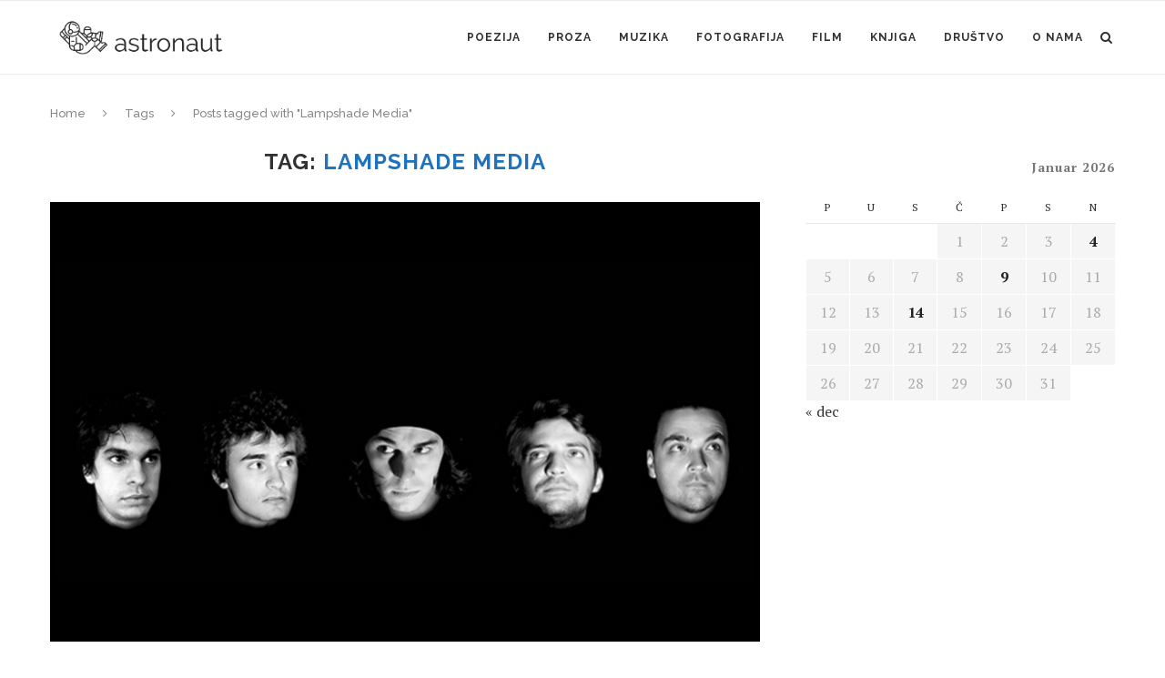

--- FILE ---
content_type: text/html; charset=UTF-8
request_url: https://astronaut.ba/tag/lampshade-media/
body_size: 12428
content:
<!DOCTYPE html>
<html lang="bs-BA">
<head>
	<meta charset="UTF-8">
	<meta http-equiv="X-UA-Compatible" content="IE=edge">
	<meta name="viewport" content="width=device-width, initial-scale=1">
	<link rel="profile" href="http://gmpg.org/xfn/11" />
			<link rel="shortcut icon" href="http://beta.astronaut.ba/wp-content/uploads/2019/03/Astronauticon.png" type="image/x-icon" />
		<link rel="apple-touch-icon" sizes="180x180" href="http://beta.astronaut.ba/wp-content/uploads/2019/03/Astronauticon.png">
		<link rel="alternate" type="application/rss+xml" title="astronaut.ba RSS Feed" href="https://astronaut.ba/feed/" />
	<link rel="alternate" type="application/atom+xml" title="astronaut.ba Atom Feed" href="https://astronaut.ba/feed/atom/" />
	<link rel="pingback" href="https://astronaut.ba/xmlrpc.php" />
	<!--[if lt IE 9]>
	<script src="https://astronaut.ba/wp-content/themes/soledad/js/html5.js"></script>
	<![endif]-->
	
	<!-- This site is optimized with the Yoast SEO plugin v15.4 - https://yoast.com/wordpress/plugins/seo/ -->
	<title>Lampshade Media Archives - astronaut.ba</title>
	<meta name="robots" content="index, follow, max-snippet:-1, max-image-preview:large, max-video-preview:-1" />
	<link rel="canonical" href="https://astronaut.ba/tag/lampshade-media/" />
	<meta property="og:locale" content="bs_BA" />
	<meta property="og:type" content="article" />
	<meta property="og:title" content="Lampshade Media Archives - astronaut.ba" />
	<meta property="og:url" content="https://astronaut.ba/tag/lampshade-media/" />
	<meta property="og:site_name" content="astronaut.ba" />
	<meta name="twitter:card" content="summary_large_image" />
	<script type="application/ld+json" class="yoast-schema-graph">{"@context":"https://schema.org","@graph":[{"@type":"WebSite","@id":"https://astronaut.ba/#website","url":"https://astronaut.ba/","name":"astronaut.ba","description":"magazin za knji\u017eevnost i kulturu","potentialAction":[{"@type":"SearchAction","target":"https://astronaut.ba/?s={search_term_string}","query-input":"required name=search_term_string"}],"inLanguage":"bs-BA"},{"@type":"CollectionPage","@id":"https://astronaut.ba/tag/lampshade-media/#webpage","url":"https://astronaut.ba/tag/lampshade-media/","name":"Lampshade Media Archives - astronaut.ba","isPartOf":{"@id":"https://astronaut.ba/#website"},"inLanguage":"bs-BA","potentialAction":[{"@type":"ReadAction","target":["https://astronaut.ba/tag/lampshade-media/"]}]}]}</script>
	<!-- / Yoast SEO plugin. -->


<link rel='dns-prefetch' href='//fonts.googleapis.com' />
<link rel='dns-prefetch' href='//s.w.org' />
<link rel='dns-prefetch' href='//c0.wp.com' />
<link rel="alternate" type="application/rss+xml" title="astronaut.ba &raquo; novosti" href="https://astronaut.ba/feed/" />
<link rel="alternate" type="application/rss+xml" title="astronaut.ba &raquo;  novosti o komentarima" href="https://astronaut.ba/comments/feed/" />
<link rel="alternate" type="application/rss+xml" title="astronaut.ba &raquo; Lampshade Media  novosti o oznaci" href="https://astronaut.ba/tag/lampshade-media/feed/" />
		<script type="text/javascript">
			window._wpemojiSettings = {"baseUrl":"https:\/\/s.w.org\/images\/core\/emoji\/12.0.0-1\/72x72\/","ext":".png","svgUrl":"https:\/\/s.w.org\/images\/core\/emoji\/12.0.0-1\/svg\/","svgExt":".svg","source":{"concatemoji":"https:\/\/astronaut.ba\/wp-includes\/js\/wp-emoji-release.min.js?ver=5.4.18"}};
			/*! This file is auto-generated */
			!function(e,a,t){var n,r,o,i=a.createElement("canvas"),p=i.getContext&&i.getContext("2d");function s(e,t){var a=String.fromCharCode;p.clearRect(0,0,i.width,i.height),p.fillText(a.apply(this,e),0,0);e=i.toDataURL();return p.clearRect(0,0,i.width,i.height),p.fillText(a.apply(this,t),0,0),e===i.toDataURL()}function c(e){var t=a.createElement("script");t.src=e,t.defer=t.type="text/javascript",a.getElementsByTagName("head")[0].appendChild(t)}for(o=Array("flag","emoji"),t.supports={everything:!0,everythingExceptFlag:!0},r=0;r<o.length;r++)t.supports[o[r]]=function(e){if(!p||!p.fillText)return!1;switch(p.textBaseline="top",p.font="600 32px Arial",e){case"flag":return s([127987,65039,8205,9895,65039],[127987,65039,8203,9895,65039])?!1:!s([55356,56826,55356,56819],[55356,56826,8203,55356,56819])&&!s([55356,57332,56128,56423,56128,56418,56128,56421,56128,56430,56128,56423,56128,56447],[55356,57332,8203,56128,56423,8203,56128,56418,8203,56128,56421,8203,56128,56430,8203,56128,56423,8203,56128,56447]);case"emoji":return!s([55357,56424,55356,57342,8205,55358,56605,8205,55357,56424,55356,57340],[55357,56424,55356,57342,8203,55358,56605,8203,55357,56424,55356,57340])}return!1}(o[r]),t.supports.everything=t.supports.everything&&t.supports[o[r]],"flag"!==o[r]&&(t.supports.everythingExceptFlag=t.supports.everythingExceptFlag&&t.supports[o[r]]);t.supports.everythingExceptFlag=t.supports.everythingExceptFlag&&!t.supports.flag,t.DOMReady=!1,t.readyCallback=function(){t.DOMReady=!0},t.supports.everything||(n=function(){t.readyCallback()},a.addEventListener?(a.addEventListener("DOMContentLoaded",n,!1),e.addEventListener("load",n,!1)):(e.attachEvent("onload",n),a.attachEvent("onreadystatechange",function(){"complete"===a.readyState&&t.readyCallback()})),(n=t.source||{}).concatemoji?c(n.concatemoji):n.wpemoji&&n.twemoji&&(c(n.twemoji),c(n.wpemoji)))}(window,document,window._wpemojiSettings);
		</script>
		<style type="text/css">
img.wp-smiley,
img.emoji {
	display: inline !important;
	border: none !important;
	box-shadow: none !important;
	height: 1em !important;
	width: 1em !important;
	margin: 0 .07em !important;
	vertical-align: -0.1em !important;
	background: none !important;
	padding: 0 !important;
}
</style>
	<link rel='stylesheet' id='twb-open-sans-css'  href='https://fonts.googleapis.com/css?family=Open+Sans%3A300%2C400%2C500%2C600%2C700%2C800&#038;display=swap&#038;ver=5.4.18' type='text/css' media='all' />
<link rel='stylesheet' id='twbbwg-global-css'  href='https://astronaut.ba/wp-content/plugins/photo-gallery/booster/assets/css/global.css?ver=1.0.0' type='text/css' media='all' />
<link rel='stylesheet' id='wp-block-library-css'  href='https://c0.wp.com/c/5.4.18/wp-includes/css/dist/block-library/style.min.css' type='text/css' media='all' />
<style id='wp-block-library-inline-css' type='text/css'>
.has-text-align-justify{text-align:justify;}
</style>
<link rel='stylesheet' id='bwg_fonts-css'  href='https://astronaut.ba/wp-content/plugins/photo-gallery/css/bwg-fonts/fonts.css?ver=0.0.1' type='text/css' media='all' />
<link rel='stylesheet' id='sumoselect-css'  href='https://astronaut.ba/wp-content/plugins/photo-gallery/css/sumoselect.min.css?ver=3.4.6' type='text/css' media='all' />
<link rel='stylesheet' id='mCustomScrollbar-css'  href='https://astronaut.ba/wp-content/plugins/photo-gallery/css/jquery.mCustomScrollbar.min.css?ver=3.1.5' type='text/css' media='all' />
<link rel='stylesheet' id='bwg_frontend-css'  href='https://astronaut.ba/wp-content/plugins/photo-gallery/css/styles.min.css?ver=1.8.27' type='text/css' media='all' />
<link rel='stylesheet' id='penci-fonts-css'  href='//fonts.googleapis.com/css?family=Raleway%3A300%2C300italic%2C400%2C400italic%2C500%2C500italic%2C700%2C700italic%2C800%2C800italic%7CPT+Serif%3A300%2C300italic%2C400%2C400italic%2C500%2C500italic%2C700%2C700italic%2C800%2C800italic%7CPlayfair+Display+SC%3A300%2C300italic%2C400%2C400italic%2C500%2C500italic%2C700%2C700italic%2C800%2C800italic%7CMontserrat%3A300%2C300italic%2C400%2C400italic%2C500%2C500italic%2C700%2C700italic%2C800%2C800italic%26subset%3Dcyrillic%2Ccyrillic-ext%2Cgreek%2Cgreek-ext%2Clatin-ext&#038;ver=1.0' type='text/css' media='all' />
<link rel='stylesheet' id='penci_style-css'  href='https://astronaut.ba/wp-content/themes/soledad/style.css?ver=5.3' type='text/css' media='all' />
<link rel='stylesheet' id='jetpack_css-css'  href='https://c0.wp.com/p/jetpack/8.9.4/css/jetpack.css' type='text/css' media='all' />
<script type='text/javascript' src='https://c0.wp.com/c/5.4.18/wp-includes/js/jquery/jquery.js'></script>
<script type='text/javascript' src='https://c0.wp.com/c/5.4.18/wp-includes/js/jquery/jquery-migrate.min.js'></script>
<script type='text/javascript' src='https://astronaut.ba/wp-content/plugins/photo-gallery/booster/assets/js/circle-progress.js?ver=1.2.2'></script>
<script type='text/javascript'>
/* <![CDATA[ */
var twb = {"nonce":"3ed69ea8b3","ajax_url":"https:\/\/astronaut.ba\/wp-admin\/admin-ajax.php","plugin_url":"https:\/\/astronaut.ba\/wp-content\/plugins\/photo-gallery\/booster","href":"https:\/\/astronaut.ba\/wp-admin\/admin.php?page=twbbwg_photo-gallery"};
var twb = {"nonce":"3ed69ea8b3","ajax_url":"https:\/\/astronaut.ba\/wp-admin\/admin-ajax.php","plugin_url":"https:\/\/astronaut.ba\/wp-content\/plugins\/photo-gallery\/booster","href":"https:\/\/astronaut.ba\/wp-admin\/admin.php?page=twbbwg_photo-gallery"};
/* ]]> */
</script>
<script type='text/javascript' src='https://astronaut.ba/wp-content/plugins/photo-gallery/booster/assets/js/global.js?ver=1.0.0'></script>
<script type='text/javascript' src='https://astronaut.ba/wp-content/plugins/photo-gallery/js/jquery.sumoselect.min.js?ver=3.4.6'></script>
<script type='text/javascript' src='https://astronaut.ba/wp-content/plugins/photo-gallery/js/tocca.min.js?ver=2.0.9'></script>
<script type='text/javascript' src='https://astronaut.ba/wp-content/plugins/photo-gallery/js/jquery.mCustomScrollbar.concat.min.js?ver=3.1.5'></script>
<script type='text/javascript' src='https://astronaut.ba/wp-content/plugins/photo-gallery/js/jquery.fullscreen.min.js?ver=0.6.0'></script>
<script type='text/javascript'>
/* <![CDATA[ */
var bwg_objectsL10n = {"bwg_field_required":"field is required.","bwg_mail_validation":"This is not a valid email address.","bwg_search_result":"There are no images matching your search.","bwg_select_tag":"Select Tag","bwg_order_by":"Order By","bwg_search":"Search","bwg_show_ecommerce":"Show Ecommerce","bwg_hide_ecommerce":"Hide Ecommerce","bwg_show_comments":"Show Comments","bwg_hide_comments":"Hide Comments","bwg_restore":"Restore","bwg_maximize":"Maximize","bwg_fullscreen":"Fullscreen","bwg_exit_fullscreen":"Exit Fullscreen","bwg_search_tag":"SEARCH...","bwg_tag_no_match":"No tags found","bwg_all_tags_selected":"All tags selected","bwg_tags_selected":"tags selected","play":"Play","pause":"Pause","is_pro":"","bwg_play":"Play","bwg_pause":"Pause","bwg_hide_info":"Hide info","bwg_show_info":"Show info","bwg_hide_rating":"Hide rating","bwg_show_rating":"Show rating","ok":"Ok","cancel":"Cancel","select_all":"Select all","lazy_load":"0","lazy_loader":"https:\/\/astronaut.ba\/wp-content\/plugins\/photo-gallery\/images\/ajax_loader.png","front_ajax":"0","bwg_tag_see_all":"see all tags","bwg_tag_see_less":"see less tags"};
/* ]]> */
</script>
<script type='text/javascript' src='https://astronaut.ba/wp-content/plugins/photo-gallery/js/scripts.min.js?ver=1.8.27'></script>
<link rel='https://api.w.org/' href='https://astronaut.ba/wp-json/' />
<link rel="EditURI" type="application/rsd+xml" title="RSD" href="https://astronaut.ba/xmlrpc.php?rsd" />
<link rel="wlwmanifest" type="application/wlwmanifest+xml" href="https://astronaut.ba/wp-includes/wlwmanifest.xml" /> 
<meta name="generator" content="WordPress 5.4.18" />
<style type='text/css'>img#wpstats{display:none}</style>    <style type="text/css">
										.penci-hide-tagupdated{ display: none !important; }
										body, .widget ul li a{ font-size: 16px; }
		.widget ul li, .post-entry, p, .post-entry p { font-size: 16px; line-height: 1.8; }
										.featured-area .penci-image-holder, .featured-area .penci-slider4-overlay, .featured-area .penci-slide-overlay .overlay-link, .featured-style-29 .featured-slider-overlay{ border-radius: ; -webkit-border-radius: ; }
						.container-single .post-image{ border-radius: ; -webkit-border-radius: ; }
																body.penci-body-boxed { background-size:cover; }
						#header .inner-header .container { padding:50px 0; }
						#logo a { max-width:200px; }
		@media only screen and (max-width: 960px) and (min-width: 768px){ #logo img{ max-width: 100%; } }
																
				a, .post-entry .penci-portfolio-filter ul li a:hover, .penci-portfolio-filter ul li a:hover, .penci-portfolio-filter ul li.active a, .post-entry .penci-portfolio-filter ul li.active a, .penci-countdown .countdown-amount, .archive-box h1, .post-entry a, .container.penci-breadcrumb span a:hover, .post-entry blockquote:before, .post-entry blockquote cite, .post-entry blockquote .author, .wpb_text_column blockquote:before, .wpb_text_column blockquote cite, .wpb_text_column blockquote .author, .penci-pagination a:hover, ul.penci-topbar-menu > li a:hover, div.penci-topbar-menu > ul > li a:hover, .penci-recipe-heading a.penci-recipe-print, .main-nav-social a:hover, .widget-social .remove-circle a:hover i, .penci-recipe-index .cat > a.penci-cat-name, #bbpress-forums li.bbp-body ul.forum li.bbp-forum-info a:hover, #bbpress-forums li.bbp-body ul.topic li.bbp-topic-title a:hover, #bbpress-forums li.bbp-body ul.forum li.bbp-forum-info .bbp-forum-content a, #bbpress-forums li.bbp-body ul.topic p.bbp-topic-meta a, #bbpress-forums .bbp-breadcrumb a:hover, #bbpress-forums .bbp-forum-freshness a:hover, #bbpress-forums .bbp-topic-freshness a:hover, #buddypress ul.item-list li div.item-title a, #buddypress ul.item-list li h4 a, #buddypress .activity-header a:first-child, #buddypress .comment-meta a:first-child, #buddypress .acomment-meta a:first-child, div.bbp-template-notice a:hover{ color: #1e73be; }
		.penci-home-popular-post ul.slick-dots li button:hover, .penci-home-popular-post ul.slick-dots li.slick-active button, .post-entry blockquote .author span:after, .error-image:after, .error-404 .go-back-home a:after, .penci-header-signup-form, .woocommerce span.onsale, .woocommerce #respond input#submit:hover, .woocommerce a.button:hover, .woocommerce button.button:hover, .woocommerce input.button:hover, .woocommerce nav.woocommerce-pagination ul li span.current, .woocommerce div.product .entry-summary div[itemprop="description"]:before, .woocommerce div.product .entry-summary div[itemprop="description"] blockquote .author span:after, .woocommerce div.product .woocommerce-tabs #tab-description blockquote .author span:after, .woocommerce #respond input#submit.alt:hover, .woocommerce a.button.alt:hover, .woocommerce button.button.alt:hover, .woocommerce input.button.alt:hover, #top-search.shoping-cart-icon > a > span, #penci-demobar .buy-button, #penci-demobar .buy-button:hover, .penci-recipe-heading a.penci-recipe-print:hover, .penci-review-process span, .penci-review-score-total, #navigation.menu-style-2 ul.menu ul:before, #navigation.menu-style-2 .menu ul ul:before, .penci-go-to-top-floating, .post-entry.blockquote-style-2 blockquote:before, #bbpress-forums #bbp-search-form .button, #bbpress-forums #bbp-search-form .button:hover, .wrapper-boxed .bbp-pagination-links span.current, #bbpress-forums #bbp_reply_submit:hover, #bbpress-forums #bbp_topic_submit:hover, #buddypress .dir-search input[type=submit], #buddypress .groups-members-search input[type=submit], #buddypress button:hover, #buddypress a.button:hover, #buddypress a.button:focus, #buddypress input[type=button]:hover, #buddypress input[type=reset]:hover, #buddypress ul.button-nav li a:hover, #buddypress ul.button-nav li.current a, #buddypress div.generic-button a:hover, #buddypress .comment-reply-link:hover, #buddypress input[type=submit]:hover, #buddypress div.pagination .pagination-links .current, #buddypress div.item-list-tabs ul li.selected a, #buddypress div.item-list-tabs ul li.current a, #buddypress div.item-list-tabs ul li a:hover, #buddypress table.notifications thead tr, #buddypress table.notifications-settings thead tr, #buddypress table.profile-settings thead tr, #buddypress table.profile-fields thead tr, #buddypress table.wp-profile-fields thead tr, #buddypress table.messages-notices thead tr, #buddypress table.forum thead tr, #buddypress input[type=submit] { background-color: #1e73be; }
		.penci-pagination ul.page-numbers li span.current, #comments_pagination span { color: #fff; background: #1e73be; border-color: #1e73be; }
		.footer-instagram h4.footer-instagram-title > span:before, .woocommerce nav.woocommerce-pagination ul li span.current, .penci-pagination.penci-ajax-more a.penci-ajax-more-button:hover, .penci-recipe-heading a.penci-recipe-print:hover, .home-featured-cat-content.style-14 .magcat-padding:before, .wrapper-boxed .bbp-pagination-links span.current, #buddypress .dir-search input[type=submit], #buddypress .groups-members-search input[type=submit], #buddypress button:hover, #buddypress a.button:hover, #buddypress a.button:focus, #buddypress input[type=button]:hover, #buddypress input[type=reset]:hover, #buddypress ul.button-nav li a:hover, #buddypress ul.button-nav li.current a, #buddypress div.generic-button a:hover, #buddypress .comment-reply-link:hover, #buddypress input[type=submit]:hover, #buddypress div.pagination .pagination-links .current, #buddypress input[type=submit] { border-color: #1e73be; }
		.woocommerce .woocommerce-error, .woocommerce .woocommerce-info, .woocommerce .woocommerce-message { border-top-color: #1e73be; }
		.penci-slider ol.penci-control-nav li a.penci-active, .penci-slider ol.penci-control-nav li a:hover, .penci-related-carousel .owl-dot.active span, .penci-owl-carousel-slider .owl-dot.active span{ border-color: #1e73be; background-color: #1e73be; }
		.woocommerce .woocommerce-message:before, .woocommerce form.checkout table.shop_table .order-total .amount, .woocommerce ul.products li.product .price ins, .woocommerce ul.products li.product .price, .woocommerce div.product p.price ins, .woocommerce div.product span.price ins, .woocommerce div.product p.price, .woocommerce div.product .entry-summary div[itemprop="description"] blockquote:before, .woocommerce div.product .woocommerce-tabs #tab-description blockquote:before, .woocommerce div.product .entry-summary div[itemprop="description"] blockquote cite, .woocommerce div.product .entry-summary div[itemprop="description"] blockquote .author, .woocommerce div.product .woocommerce-tabs #tab-description blockquote cite, .woocommerce div.product .woocommerce-tabs #tab-description blockquote .author, .woocommerce div.product .product_meta > span a:hover, .woocommerce div.product .woocommerce-tabs ul.tabs li.active, .woocommerce ul.cart_list li .amount, .woocommerce ul.product_list_widget li .amount, .woocommerce table.shop_table td.product-name a:hover, .woocommerce table.shop_table td.product-price span, .woocommerce table.shop_table td.product-subtotal span, .woocommerce-cart .cart-collaterals .cart_totals table td .amount, .woocommerce .woocommerce-info:before, .woocommerce div.product span.price { color: #1e73be; }
														.headline-title { background-color: #1e73be; }
														a.penci-topbar-post-title:hover { color: #1e73be; }
																										ul.penci-topbar-menu > li a:hover, div.penci-topbar-menu > ul > li a:hover { color: #1e73be; }
										.penci-topbar-social a:hover { color: #1e73be; }
																				#navigation .menu li a:hover, #navigation .menu li.current-menu-item > a, #navigation .menu > li.current_page_item > a, #navigation .menu li:hover > a, #navigation .menu > li.current-menu-ancestor > a, #navigation .menu > li.current-menu-item > a { color:  #1e73be; }
		#navigation ul.menu > li > a:before, #navigation .menu > ul > li > a:before { background: #1e73be; }
																						#navigation .penci-megamenu .penci-mega-child-categories a.cat-active, #navigation .menu .penci-megamenu .penci-mega-child-categories a:hover, #navigation .menu .penci-megamenu .penci-mega-latest-posts .penci-mega-post a:hover { color: #1e73be; }
		#navigation .penci-megamenu .penci-mega-thumbnail .mega-cat-name { background: #1e73be; }
																												#navigation .menu .sub-menu li a:hover, #navigation .menu .sub-menu li.current-menu-item > a, #navigation .sub-menu li:hover > a { color:  #1e73be; }
		#navigation ul.menu ul a:before, #navigation .menu ul ul a:before { background-color: #1e73be;   -webkit-box-shadow: 5px -2px 0 #1e73be;  -moz-box-shadow: 5px -2px 0 #1e73be;  -ms-box-shadow: 5px -2px 0 #1e73be;  box-shadow: 5px -2px 0 #1e73be; }
						#navigation.menu-style-2 ul.menu ul:before, #navigation.menu-style-2 .menu ul ul:before { background-color: #1e73be; }
																								.penci-header-signup-form { padding-top: px; }
		.penci-header-signup-form { padding-bottom: px; }
				.penci-header-signup-form { background-color: #1e73be; }
																						.header-social a:hover i, .main-nav-social a:hover {   color: #1e73be; }
																#sidebar-nav .menu li a:hover, .header-social.sidebar-nav-social a:hover i, #sidebar-nav .menu li a .indicator:hover, #sidebar-nav .menu .sub-menu li a .indicator:hover{ color: #1e73be; }
		#sidebar-nav-logo:before{ background-color: #1e73be; }
														.penci-slide-overlay .overlay-link { opacity: ; }
		.penci-item-mag:hover .penci-slide-overlay .overlay-link { opacity: ; }
		.penci-featured-content .featured-slider-overlay { opacity: ; }
																.featured-style-29 .featured-slider-overlay { opacity: ; }
																								.penci-standard-cat .cat > a.penci-cat-name { color: #1e73be; }
		.penci-standard-cat .cat:before, .penci-standard-cat .cat:after { background-color: #1e73be; }
														.standard-content .penci-post-box-meta .penci-post-share-box a:hover, .standard-content .penci-post-box-meta .penci-post-share-box a.liked { color: #1e73be; }
						.header-standard .post-entry a:hover, .header-standard .author-post span a:hover, .standard-content a, .standard-content .post-entry a, .standard-post-entry a.more-link:hover, .penci-post-box-meta .penci-box-meta a:hover, .standard-content .post-entry blockquote:before, .post-entry blockquote cite, .post-entry blockquote .author, .standard-content-special .author-quote span, .standard-content-special .format-post-box .post-format-icon i, .standard-content-special .format-post-box .dt-special a:hover, .standard-content .penci-more-link a.more-link { color: #1e73be; }
		.standard-content-special .author-quote span:before, .standard-content-special .author-quote span:after, .standard-content .post-entry ul li:before, .post-entry blockquote .author span:after, .header-standard:after { background-color: #1e73be; }
		.penci-more-link a.more-link:before, .penci-more-link a.more-link:after { border-color: #1e73be; }
												.penci-grid .cat a.penci-cat-name, .penci-masonry .cat a.penci-cat-name { color: #1e73be; }
		.penci-grid .cat a.penci-cat-name:after, .penci-masonry .cat a.penci-cat-name:after { border-color: #1e73be; }
								.penci-post-share-box a.liked, .penci-post-share-box a:hover { color: #1e73be; }
										.overlay-post-box-meta .overlay-share a:hover, .overlay-author a:hover, .penci-grid .standard-content-special .format-post-box .dt-special a:hover, .grid-post-box-meta span a:hover, .grid-post-box-meta span a.comment-link:hover, .penci-grid .standard-content-special .author-quote span, .penci-grid .standard-content-special .format-post-box .post-format-icon i, .grid-mixed .penci-post-box-meta .penci-box-meta a:hover { color: #1e73be; }
		.penci-grid .standard-content-special .author-quote span:before, .penci-grid .standard-content-special .author-quote span:after, .grid-header-box:after, .list-post .header-list-style:after { background-color: #1e73be; }
		.penci-grid .post-box-meta span:after, .penci-masonry .post-box-meta span:after { border-color: #1e73be; }
						.penci-grid li.typography-style .overlay-typography { opacity: ; }
		.penci-grid li.typography-style:hover .overlay-typography { opacity: ; }
								.penci-grid li.typography-style .item .main-typography h2 a:hover { color: #1e73be; }
								.penci-grid li.typography-style .grid-post-box-meta span a:hover { color: #1e73be; }
												.overlay-header-box .cat > a.penci-cat-name:hover { color: #1e73be; }
																										.penci-sidebar-content.style-7 .penci-border-arrow .inner-arrow:before, .penci-sidebar-content.style-9 .penci-border-arrow .inner-arrow:before { background-color: #1e73be; }
																.widget ul.side-newsfeed li .side-item .side-item-text h4 a:hover, .widget a:hover, .penci-sidebar-content .widget-social a:hover span, .widget-social a:hover span, .penci-tweets-widget-content .icon-tweets, .penci-tweets-widget-content .tweet-intents a, .penci-tweets-widget-content
		.tweet-intents span:after, .widget-social.remove-circle a:hover i , #wp-calendar tbody td a:hover{ color: #1e73be; }
		.widget .tagcloud a:hover, .widget-social a:hover i, .widget input[type="submit"]:hover, .widget button[type="submit"]:hover { color: #fff; background-color: #1e73be; border-color: #1e73be; }
		.about-widget .about-me-heading:before { border-color: #1e73be; }
		.penci-tweets-widget-content .tweet-intents-inner:before, .penci-tweets-widget-content .tweet-intents-inner:after { background-color: #1e73be; }
		.penci-owl-carousel.penci-tweets-slider .owl-dots .owl-dot.active span, .penci-owl-carousel.penci-tweets-slider .owl-dots .owl-dot:hover span { border-color: #1e73be; background-color: #1e73be; }
				#widget-area { padding: px 0; }
																														.footer-subscribe .widget .mc4wp-form input[type="submit"]:hover { background-color: #1e73be; }
																										.footer-widget-wrapper .penci-tweets-widget-content .icon-tweets, .footer-widget-wrapper .penci-tweets-widget-content .tweet-intents a, .footer-widget-wrapper .penci-tweets-widget-content .tweet-intents span:after, .footer-widget-wrapper .widget ul.side-newsfeed li .side-item
		.side-item-text h4 a:hover, .footer-widget-wrapper .widget a:hover, .footer-widget-wrapper .widget-social a:hover span, .footer-widget-wrapper a:hover, .footer-widget-wrapper .widget-social.remove-circle a:hover i { color: #1e73be; }
		.footer-widget-wrapper .widget .tagcloud a:hover, .footer-widget-wrapper .widget-social a:hover i, .footer-widget-wrapper .mc4wp-form input[type="submit"]:hover, .footer-widget-wrapper .widget input[type="submit"]:hover, .footer-widget-wrapper .widget button[type="submit"]:hover { color: #fff; background-color: #1e73be; border-color: #1e73be; }
		.footer-widget-wrapper .about-widget .about-me-heading:before { border-color: #1e73be; }
		.footer-widget-wrapper .penci-tweets-widget-content .tweet-intents-inner:before, .footer-widget-wrapper .penci-tweets-widget-content .tweet-intents-inner:after { background-color: #1e73be; }
		.footer-widget-wrapper .penci-owl-carousel.penci-tweets-slider .owl-dots .owl-dot.active span, .footer-widget-wrapper .penci-owl-carousel.penci-tweets-slider .owl-dots .owl-dot:hover span {  border-color: #1e73be;  background: #1e73be;  }
										ul.footer-socials li a:hover i { background-color: #1e73be; border-color: #1e73be; }
										ul.footer-socials li a:hover span { color: #1e73be; }
												#footer-section .footer-menu li a:hover { color: #1e73be; }
												.penci-go-to-top-floating { background-color: #1e73be; }
								#footer-section a { color: #1e73be; }
						.container-single .penci-standard-cat .cat > a.penci-cat-name { color: #1e73be; }
		.container-single .penci-standard-cat .cat:before, .container-single .penci-standard-cat .cat:after { background-color: #1e73be; }
																		.container-single .header-standard, .container-single .post-box-meta-single { text-align: left; }
		.rtl .container-single .header-standard,.rtl .container-single .post-box-meta-single { text-align: right; }
																.container-single .post-share a:hover, .container-single .post-share a.liked, .page-share .post-share a:hover { color: #1e73be; }
						.post-share .count-number-like { color: #1e73be; }
						.comment-content a, .container-single .post-entry a, .container-single .format-post-box .dt-special a:hover, .container-single .author-quote span, .container-single .author-post span a:hover, .post-entry blockquote:before, .post-entry blockquote cite, .post-entry blockquote .author, .wpb_text_column blockquote:before, .wpb_text_column blockquote cite, .wpb_text_column blockquote .author, .post-pagination a:hover, .author-content h5 a:hover, .author-content .author-social:hover, .item-related h3 a:hover, .container-single .format-post-box .post-format-icon i, .container.penci-breadcrumb.single-breadcrumb span a:hover { color: #1e73be; }
		.container-single .standard-content-special .format-post-box, ul.slick-dots li button:hover, ul.slick-dots li.slick-active button { border-color: #1e73be; }
		ul.slick-dots li button:hover, ul.slick-dots li.slick-active button, #respond h3.comment-reply-title span:before, #respond h3.comment-reply-title span:after, .post-box-title:before, .post-box-title:after, .container-single .author-quote span:before, .container-single .author-quote
		span:after, .post-entry blockquote .author span:after, .post-entry blockquote .author span:before, .post-entry ul li:before, #respond #submit:hover, .wpcf7 input[type="submit"]:hover, .widget_wysija input[type="submit"]:hover, .post-entry.blockquote-style-2 blockquote:before {  background-color: #1e73be; }
		.container-single .post-entry .post-tags a:hover { color: #fff; border-color: #1e73be; background-color: #1e73be; }
						.post-entry a, .container-single .post-entry a{ color: #1e73be; }
										ul.homepage-featured-boxes .penci-fea-in:hover h4 span { color: #1e73be; }
										.penci-home-popular-post .item-related h3 a:hover { color: #1e73be; }
																.penci-homepage-title.style-7 .inner-arrow:before, .penci-homepage-title.style-9 .inner-arrow:before{ background-color: #1e73be; }
																.home-featured-cat-content .magcat-detail h3 a:hover { color: #1e73be; }
						.home-featured-cat-content .grid-post-box-meta span a:hover { color: #1e73be; }
		.home-featured-cat-content .first-post .magcat-detail .mag-header:after { background: #1e73be; }
		.penci-slider ol.penci-control-nav li a.penci-active, .penci-slider ol.penci-control-nav li a:hover { border-color: #1e73be; background: #1e73be; }
						.home-featured-cat-content .mag-photo .mag-overlay-photo { opacity: ; }
		.home-featured-cat-content .mag-photo:hover .mag-overlay-photo { opacity: ; }
																										.inner-item-portfolio:hover .penci-portfolio-thumbnail a:after { opacity: ; }
								
		
		    </style>
    <script type="application/ld+json">{
    "@context": "http:\/\/schema.org\/",
    "@type": "organization",
    "@id": "#organization",
    "logo": {
        "@type": "ImageObject",
        "url": "https:\/\/astronaut.ba\/wp-content\/themes\/soledad\/images\/logo.png"
    },
    "url": "https:\/\/astronaut.ba\/",
    "name": "astronaut.ba",
    "description": "magazin za knji\u017eevnost i kulturu"
}</script><script type="application/ld+json">{
    "@context": "http:\/\/schema.org\/",
    "@type": "WebSite",
    "name": "astronaut.ba",
    "alternateName": "magazin za knji\u017eevnost i kulturu",
    "url": "https:\/\/astronaut.ba\/"
}</script><script type="application/ld+json">{
    "@context": "http:\/\/schema.org\/",
    "@type": "WPSideBar",
    "name": "Main Sidebar",
    "alternateName": "",
    "url": "https:\/\/astronaut.ba\/tag\/lampshade-media"
}</script><script type="application/ld+json">{
    "@context": "http:\/\/schema.org\/",
    "@type": "WPSideBar",
    "name": "Sidebar For Shop Page &amp; Shop Archive",
    "alternateName": "This sidebar for Shop Page & Shop Archive, if this sidebar is empty, will display Main Sidebar",
    "url": "https:\/\/astronaut.ba\/tag\/lampshade-media"
}</script><script type="application/ld+json">{
    "@context": "http:\/\/schema.org\/",
    "@type": "BreadcrumbList",
    "itemListElement": [
        {
            "@type": "ListItem",
            "position": 1,
            "item": {
                "@id": "https:\/\/astronaut.ba",
                "name": "Home"
            }
        },
        {
            "@type": "ListItem",
            "position": 2,
            "item": {
                "@id": "",
                "name": "Lampshade Media"
            }
        }
    ]
}</script><link rel="icon" href="https://astronaut.ba/wp-content/uploads/2016/03/cropped-astronaut1-32x32.jpg" sizes="32x32" />
<link rel="icon" href="https://astronaut.ba/wp-content/uploads/2016/03/cropped-astronaut1-192x192.jpg" sizes="192x192" />
<link rel="apple-touch-icon" href="https://astronaut.ba/wp-content/uploads/2016/03/cropped-astronaut1-180x180.jpg" />
<meta name="msapplication-TileImage" content="https://astronaut.ba/wp-content/uploads/2016/03/cropped-astronaut1-270x270.jpg" />
</head>

<body class="archive tag tag-lampshade-media tag-869">
<a id="close-sidebar-nav" class="header-6"><i class="fa fa-close"></i></a>

<nav id="sidebar-nav" class="header-6" role="navigation" itemscope itemtype="http://schema.org/SiteNavigationElement">

			<div id="sidebar-nav-logo">
							<a href="https://astronaut.ba/"><img class="penci-lazy" src="https://astronaut.ba/wp-content/themes/soledad/images/penci-holder.png" data-src="http://beta.astronaut.ba/wp-content/uploads/2019/03/Astronaut_Logo-1.png" alt="astronaut.ba" /></a>
					</div>
	
				
	<ul id="menu-info" class="menu"><li id="menu-item-12" class="menu-item menu-item-type-taxonomy menu-item-object-category menu-item-12"><a href="https://astronaut.ba/category/poezija/">POEZIJA</a></li>
<li id="menu-item-13" class="menu-item menu-item-type-taxonomy menu-item-object-category menu-item-13"><a href="https://astronaut.ba/category/proza/">PROZA</a></li>
<li id="menu-item-11" class="menu-item menu-item-type-taxonomy menu-item-object-category menu-item-11"><a href="https://astronaut.ba/category/muzika/">MUZIKA</a></li>
<li id="menu-item-9" class="menu-item menu-item-type-taxonomy menu-item-object-category menu-item-9"><a href="https://astronaut.ba/category/fotografija/">FOTOGRAFIJA</a></li>
<li id="menu-item-8" class="menu-item menu-item-type-taxonomy menu-item-object-category menu-item-8"><a href="https://astronaut.ba/category/film/">FILM</a></li>
<li id="menu-item-10" class="menu-item menu-item-type-taxonomy menu-item-object-category menu-item-10"><a href="https://astronaut.ba/category/knjiga/">KNJIGA</a></li>
<li id="menu-item-1684" class="menu-item menu-item-type-taxonomy menu-item-object-category menu-item-1684"><a href="https://astronaut.ba/category/drustvo/">DRUŠTVO</a></li>
<li id="menu-item-17" class="menu-item menu-item-type-post_type menu-item-object-page menu-item-17"><a href="https://astronaut.ba/o-nama/">O NAMA</a></li>
</ul></nav>

<!-- .wrapper-boxed -->
<div class="wrapper-boxed header-style-header-6">

<!-- Top Instagram -->

<!-- Top Bar -->


<header id="header" class="header-header-6 has-bottom-line" itemscope="itemscope" itemtype="http://schema.org/WPHeader"><!-- #header -->
	
			<!-- Navigation -->
		<nav id="navigation" class="header-layout-bottom menu-style-2 header-6" role="navigation" itemscope itemtype="http://schema.org/SiteNavigationElement">
			<div class="container">
				<div class="button-menu-mobile header-6"><i class="fa fa-bars"></i></div>
									<div id="logo">
																					<h2>
									<a href="https://astronaut.ba/"><img src="http://astronaut.ba/wp-content/uploads/2019/03/Astronaut_Logo2.png" alt="astronaut.ba" /></a>
								</h2>
																		</div>
								<ul id="menu-info-1" class="menu"><li class="menu-item menu-item-type-taxonomy menu-item-object-category menu-item-12"><a href="https://astronaut.ba/category/poezija/">POEZIJA</a></li>
<li class="menu-item menu-item-type-taxonomy menu-item-object-category menu-item-13"><a href="https://astronaut.ba/category/proza/">PROZA</a></li>
<li class="menu-item menu-item-type-taxonomy menu-item-object-category menu-item-11"><a href="https://astronaut.ba/category/muzika/">MUZIKA</a></li>
<li class="menu-item menu-item-type-taxonomy menu-item-object-category menu-item-9"><a href="https://astronaut.ba/category/fotografija/">FOTOGRAFIJA</a></li>
<li class="menu-item menu-item-type-taxonomy menu-item-object-category menu-item-8"><a href="https://astronaut.ba/category/film/">FILM</a></li>
<li class="menu-item menu-item-type-taxonomy menu-item-object-category menu-item-10"><a href="https://astronaut.ba/category/knjiga/">KNJIGA</a></li>
<li class="menu-item menu-item-type-taxonomy menu-item-object-category menu-item-1684"><a href="https://astronaut.ba/category/drustvo/">DRUŠTVO</a></li>
<li class="menu-item menu-item-type-post_type menu-item-object-page menu-item-17"><a href="https://astronaut.ba/o-nama/">O NAMA</a></li>
</ul>
				
				
									<div id="top-search">
						<a class="search-click"><i class="fa fa-search"></i></a>
						<div class="show-search">
							<form role="search" method="get" id="searchform" action="https://astronaut.ba/">
    <div>
		<input type="text" class="search-input" placeholder="Type and hit enter..." name="s" id="s" />
	 </div>
</form>							<a class="search-click close-search"><i class="fa fa-close"></i></a>
						</div>
					</div>
				
				
				
			</div>
		</nav><!-- End Navigation -->
	</header>
<!-- end #header -->



			<div class="container penci-breadcrumb">
			<span><a class="crumb" href="https://astronaut.ba/">Home</a></span><i class="fa fa-angle-right"></i>
			<span>Tags</span><i class="fa fa-angle-right"></i>
			<span>Posts tagged with "Lampshade Media"</span>
		</div>
	
	<div class="container penci_sidebar right-sidebar">
		<div id="main" class="penci-layout-standard penci-main-sticky-sidebar">
			<div class="theiaStickySidebar">
				<div class="archive-box">
					<div class="title-bar">
						<span>Tag: </span>						<h1>Lampshade Media</h1>
					</div>
				</div>

				
				
														
					<article id="post-3738" class="post-3738 post type-post status-publish format-standard has-post-thumbnail hentry category-muzika tag-cincila tag-gdje-mi-je-glava tag-lampshade-media">

	
		
							<div class="standard-post-image">
											<a  href="https://astronaut.ba/muzika/cincila-je-objavila-novi-spot-gdje-mi-je-glava/">
							<img class="attachment-penci-full-thumb size-penci-full-thumb penci-lazy wp-post-image" src="https://astronaut.ba/wp-content/themes/soledad/images/penci2-holder.png" alt="Činčila je objavila novi spot &#8220;Gdje mi je glava&#8221;" title="Činčila" data-src="https://astronaut.ba/wp-content/uploads/2020/05/Činčila.jpg">						</a>
									</div>
			
			
	<div class="header-standard">
					<div class="penci-standard-cat"><span class="cat"><a class="penci-cat-name" href="https://astronaut.ba/category/muzika/"  rel="category tag">MUZIKA</a></span></div>
		
		<h2 class="entry-title entry-title"><a href="https://astronaut.ba/muzika/cincila-je-objavila-novi-spot-gdje-mi-je-glava/">Činčila je objavila novi spot &#8220;Gdje mi je glava&#8221;</a></h2>
			<div class="penci-hide-tagupdated">
		<span class="author-italic author vcard">by <a class="url fn n" href="https://astronaut.ba/author/predator/">astronaut</a></span>
		<time class="entry-date published" datetime="2020-05-18T16:17:46+01:00">18/05/2020</time><time class="penci-hide-tagupdated updated" datetime="2020-05-18T16:17:49+01:00">18/05/2020</time>	</div>
				</div>

	<div class="standard-content">
		<div class="standard-main-content entry-content">
			<div class="post-entry standard-post-entry classic-post-entry blockquote-style-1">
									
<p>Sarajevski alternativni bend<a rel="noreferrer noopener" aria-label=" Činčila (otvara se u novom tabu - separatoru)" href="https://www.facebook.com/CincilaSarajevo" target="_blank"> Činčila</a> je objavio svoj novi video spot &#8220;<em>Gdje mi je glava</em>&#8220;, pod etiketom izdavačke kuće <a href="https://www.lampshademedia.com/" target="_blank" rel="noreferrer noopener" aria-label="Lampshade Media (otvara se u novom tabu - separatoru)">Lampshade Media</a>. Tema pjesme se bavi savremenim čovjekom i njegovom potragom za duhovnom transformacijom. Pjesma postavlja univerzalno pitanje, &#8220;Gdje nam je glava&#8221;, što se metaforički odnosi na to, jesmo li uopšte svjesni sebe, svojih djela i okruženja u kojem živimo. Stihovi: &#8220;Gdje mi je glava, ko u njoj spava i ko je upravlja&#8221;, upućuju na lično preispitivanje, da li uopšte imamo kontrolu nad sopstvenim mislima i djelima, budući da živimo u sistemu koji nameće svoje vrijednosti, oblikuje stil života, pa time i svijest čovjeka.</p>



<p>Pjesmu nadopunjava i karakterističan video spot, koji prikazuje individualca koji putuje iz urbane u prirodnu sredinu, te se tokom svog putovanja zaustavlja unutar devastiranih prostora, koji su refleksija mračne prošlosti ovog podneblja. On ih napušta i kreće se ka prirodnom staništu, što simbolizira pročišćenje i pronalazak duhovnog mira. </p>



<p>Frontmen benda <strong>Vanja Solaković</strong> je izjavio: &#8220;<em>Došli smo do momenta u kojem je čovjek na ivici vlastite egzistencije, živjeli smo &#8220;bez glave&#8221;, zanemarujući osnovne prirodne principe. Nadam se da će čovječanstvo nakon ove krize krenuti u pravom smijeru</em>&#8220;. </p>



<p>Snimanje spota i režiju potpisuje Romano Kuduzović, dok je CGI composting radio Admir Šljivnjak.</p>



<p>Mix i mastering je radio Haris Saračević, a zvuk je snimao Kemal Sulejmanović.</p>



<figure><iframe width="560" height="315" src="https://www.youtube.com/embed/wqSH0EH_8fM" allowfullscreen=""></iframe></figure>
												</div>
		</div>

					<div class="penci-post-box-meta">
									<div class="penci-box-meta">
													<span><i class="fa fa-clock-o"></i><time class="entry-date published" datetime="2020-05-18T16:17:46+01:00">18/05/2020</time><time class="penci-hide-tagupdated updated" datetime="2020-05-18T16:17:49+01:00">18/05/2020</time></span>
																	</div>
													<div class="penci-post-share-box">
						<a class="penci-post-like" data-post_id="3738" title="Like" data-like="Like" data-unlike="Unlike"><i class="fa fa-heart-o"></i><span class="dt-share">0</span></a>						<a target="_blank" href="https://www.facebook.com/sharer/sharer.php?u=https://astronaut.ba/muzika/cincila-je-objavila-novi-spot-gdje-mi-je-glava/"><i class="fa fa-facebook"></i><span class="dt-share">Facebook</span></a><a target="_blank" href="https://twitter.com/intent/tweet?text=Check%20out%20this%20article:%20Činčila%20je%20objavila%20novi%20spot%20&#8220;Gdje%20mi%20je%20glava&#8221;%20-%20https://astronaut.ba/muzika/cincila-je-objavila-novi-spot-gdje-mi-je-glava/"><i class="fa fa-twitter"></i><span class="dt-share">Twitter</span></a>					</div>
							</div>
			</div>

</article><article id="post-2683" class="post-2683 post type-post status-publish format-standard has-post-thumbnail hentry category-muzika tag-bez-oblika tag-cincila tag-lampshade-media">

	
		
							<div class="standard-post-image">
											<a  href="https://astronaut.ba/muzika/sarajevski-alternativni-bend-cincila-objavio-svoj-drugi-album/">
							<img class="attachment-penci-full-thumb size-penci-full-thumb penci-lazy wp-post-image" src="https://astronaut.ba/wp-content/themes/soledad/images/penci2-holder.png" alt="Sarajevski alternativni bend Činčila objavio svoj drugi album" title="Cincila" data-src="https://astronaut.ba/wp-content/uploads/2019/11/Cincila.jpg">						</a>
									</div>
			
			
	<div class="header-standard">
					<div class="penci-standard-cat"><span class="cat"><a class="penci-cat-name" href="https://astronaut.ba/category/muzika/"  rel="category tag">MUZIKA</a></span></div>
		
		<h2 class="entry-title entry-title"><a href="https://astronaut.ba/muzika/sarajevski-alternativni-bend-cincila-objavio-svoj-drugi-album/">Sarajevski alternativni bend Činčila objavio svoj drugi album</a></h2>
			<div class="penci-hide-tagupdated">
		<span class="author-italic author vcard">by <a class="url fn n" href="https://astronaut.ba/author/predator/">astronaut</a></span>
		<time class="entry-date published" datetime="2019-11-14T18:56:37+01:00">14/11/2019</time><time class="penci-hide-tagupdated updated" datetime="2019-11-14T18:56:39+01:00">14/11/2019</time>	</div>
				</div>

	<div class="standard-content">
		<div class="standard-main-content entry-content">
			<div class="post-entry standard-post-entry classic-post-entry blockquote-style-1">
									
<p>Sarajevski alternativni bend Činčila je objavio svoj drugi po redu studijski album &#8220;Bez oblika&#8221;, pod etiketom izdavačke kuće Lampshade Media iz Beograda.</p>



<div class="penci-more-link"> <a href="https://astronaut.ba/muzika/sarajevski-alternativni-bend-cincila-objavio-svoj-drugi-album/#more-2683" class="more-link">Nastavi</a></div>												</div>
		</div>

					<div class="penci-post-box-meta">
									<div class="penci-box-meta">
													<span><i class="fa fa-clock-o"></i><time class="entry-date published" datetime="2019-11-14T18:56:37+01:00">14/11/2019</time><time class="penci-hide-tagupdated updated" datetime="2019-11-14T18:56:39+01:00">14/11/2019</time></span>
																	</div>
													<div class="penci-post-share-box">
						<a class="penci-post-like" data-post_id="2683" title="Like" data-like="Like" data-unlike="Unlike"><i class="fa fa-heart-o"></i><span class="dt-share">0</span></a>						<a target="_blank" href="https://www.facebook.com/sharer/sharer.php?u=https://astronaut.ba/muzika/sarajevski-alternativni-bend-cincila-objavio-svoj-drugi-album/"><i class="fa fa-facebook"></i><span class="dt-share">Facebook</span></a><a target="_blank" href="https://twitter.com/intent/tweet?text=Check%20out%20this%20article:%20Sarajevski%20alternativni%20bend%20Činčila%20objavio%20svoj%20drugi%20album%20-%20https://astronaut.ba/muzika/sarajevski-alternativni-bend-cincila-objavio-svoj-drugi-album/"><i class="fa fa-twitter"></i><span class="dt-share">Twitter</span></a>					</div>
							</div>
			</div>

</article><article id="post-2053" class="post-2053 post type-post status-publish format-standard has-post-thumbnail hentry category-muzika tag-amel-hodzic tag-bez-oblika tag-cincila tag-lamia-sabic tag-lampshade-media tag-sajra-subasic tag-sejla-lajlani tag-vanja-solakovic">

	
		
							<div class="standard-post-image">
											<a  href="https://astronaut.ba/muzika/sarajevski-bend-cincila-objavio-je-novi-singl-bez-oblika/">
							<img class="attachment-penci-full-thumb size-penci-full-thumb penci-lazy wp-post-image" src="https://astronaut.ba/wp-content/themes/soledad/images/penci2-holder.png" alt="Sarajevski bend Činčila objavio je novi singl &#8220;Bez oblika&#8221;!" title="činčila" data-src="https://astronaut.ba/wp-content/uploads/2019/05/činčila.jpg">						</a>
									</div>
			
			
	<div class="header-standard">
					<div class="penci-standard-cat"><span class="cat"><a class="penci-cat-name" href="https://astronaut.ba/category/muzika/"  rel="category tag">MUZIKA</a></span></div>
		
		<h2 class="entry-title entry-title"><a href="https://astronaut.ba/muzika/sarajevski-bend-cincila-objavio-je-novi-singl-bez-oblika/">Sarajevski bend Činčila objavio je novi singl &#8220;Bez oblika&#8221;!</a></h2>
			<div class="penci-hide-tagupdated">
		<span class="author-italic author vcard">by <a class="url fn n" href="https://astronaut.ba/author/predator/">astronaut</a></span>
		<time class="entry-date published" datetime="2019-05-27T15:54:12+01:00">27/05/2019</time><time class="penci-hide-tagupdated updated" datetime="2019-05-27T15:54:14+01:00">27/05/2019</time>	</div>
				</div>

	<div class="standard-content">
		<div class="standard-main-content entry-content">
			<div class="post-entry standard-post-entry classic-post-entry blockquote-style-1">
									
<p>Sarajevski alternativni bend <a href="/www.facebook.com/CincilaSarajevo" target="_blank" rel="noreferrer noopener" aria-label="Činčila (opens in a new tab)">Činčila</a> je nakon uspješnih singlova „<a rel="noreferrer noopener" aria-label="Egomanijak (opens in a new tab)" href="https://www.youtube.com/watch?v=BNJb2yt75FE" target="_blank">Egomanijak</a>“ i „<a rel="noreferrer noopener" aria-label="Marš na Mars (opens in a new tab)" href="https://www.youtube.com/watch?v=uco461yYT9Y" target="_blank">Marš na Mars</a>“, objavio još jednu pjesmu sa svog nadolazećeg albuma, koji će biti objavljen pod izdavaštvom Lampshade Media.</p>



<div class="penci-more-link"> <a href="https://astronaut.ba/muzika/sarajevski-bend-cincila-objavio-je-novi-singl-bez-oblika/#more-2053" class="more-link">Nastavi</a></div>												</div>
		</div>

					<div class="penci-post-box-meta">
									<div class="penci-box-meta">
													<span><i class="fa fa-clock-o"></i><time class="entry-date published" datetime="2019-05-27T15:54:12+01:00">27/05/2019</time><time class="penci-hide-tagupdated updated" datetime="2019-05-27T15:54:14+01:00">27/05/2019</time></span>
																	</div>
													<div class="penci-post-share-box">
						<a class="penci-post-like" data-post_id="2053" title="Like" data-like="Like" data-unlike="Unlike"><i class="fa fa-heart-o"></i><span class="dt-share">0</span></a>						<a target="_blank" href="https://www.facebook.com/sharer/sharer.php?u=https://astronaut.ba/muzika/sarajevski-bend-cincila-objavio-je-novi-singl-bez-oblika/"><i class="fa fa-facebook"></i><span class="dt-share">Facebook</span></a><a target="_blank" href="https://twitter.com/intent/tweet?text=Check%20out%20this%20article:%20Sarajevski%20bend%20Činčila%20objavio%20je%20novi%20singl%20&#8220;Bez%20oblika&#8221;!%20-%20https://astronaut.ba/muzika/sarajevski-bend-cincila-objavio-je-novi-singl-bez-oblika/"><i class="fa fa-twitter"></i><span class="dt-share">Twitter</span></a>					</div>
							</div>
			</div>

</article>
										
									
				
			</div>
		</div>

	
<div id="sidebar" class="penci-sidebar-content style-1 pcalign-center penci-sticky-sidebar">
	<div class="theiaStickySidebar">
		<aside id="calendar-2" class="widget widget_calendar"><div id="calendar_wrap" class="calendar_wrap"><table id="wp-calendar" class="wp-calendar-table">
	<caption>Januar 2026</caption>
	<thead>
	<tr>
		<th scope="col" title="Ponedjeljak">P</th>
		<th scope="col" title="Utorak">U</th>
		<th scope="col" title="Srijeda">S</th>
		<th scope="col" title="Četvrtak">Č</th>
		<th scope="col" title="Petak">P</th>
		<th scope="col" title="Subota">S</th>
		<th scope="col" title="Nedjelja">N</th>
	</tr>
	</thead>
	<tbody>
	<tr>
		<td colspan="3" class="pad">&nbsp;</td><td>1</td><td>2</td><td>3</td><td><a href="https://astronaut.ba/2026/01/04/" aria-label="Članak objavljen 4. January 2026.">4</a></td>
	</tr>
	<tr>
		<td>5</td><td>6</td><td>7</td><td>8</td><td><a href="https://astronaut.ba/2026/01/09/" aria-label="Članak objavljen 9. January 2026.">9</a></td><td>10</td><td>11</td>
	</tr>
	<tr>
		<td>12</td><td>13</td><td><a href="https://astronaut.ba/2026/01/14/" aria-label="Članak objavljen 14. January 2026.">14</a></td><td>15</td><td id="today">16</td><td>17</td><td>18</td>
	</tr>
	<tr>
		<td>19</td><td>20</td><td>21</td><td>22</td><td>23</td><td>24</td><td>25</td>
	</tr>
	<tr>
		<td>26</td><td>27</td><td>28</td><td>29</td><td>30</td><td>31</td>
		<td class="pad" colspan="1">&nbsp;</td>
	</tr>
	</tbody>
	</table><nav aria-label="Prethodni i sljedeći mjeseci" class="wp-calendar-nav">
		<span class="wp-calendar-nav-prev"><a href="https://astronaut.ba/2025/12/">&laquo; dec</a></span>
		<span class="pad">&nbsp;</span>
		<span class="wp-calendar-nav-next">&nbsp;</span>
	</nav></div></aside><aside id="custom_html-2" class="widget_text widget widget_custom_html"><div class="textwidget custom-html-widget"><iframe width="100%" height="400" src="https://www.mixcloud.com/widget/iframe/?light=1&feed=%2Fhome-home3%2Fnaked-souls%2F" frameborder="0" ></iframe></div></aside>		<aside id="recent-posts-2" class="widget widget_recent_entries">		<h4 class="widget-title penci-border-arrow"><span class="inner-arrow">Najnovije na Astronautu</span></h4>		<ul>
											<li>
					<a href="https://astronaut.ba/poezija/ivan-skrabe-pjesme-ponoci/">Ivan Škrabe: Pjesme ponoći</a>
									</li>
											<li>
					<a href="https://astronaut.ba/poezija/generacijski-dokument-u-digitalnoj-formi-zbirka-poezije-sarajevo-shit/">Generacijski dokument u digitalnoj formi: Zbirka poezije &#8216;Sarajevo shit&#8217;</a>
									</li>
											<li>
					<a href="https://astronaut.ba/poezija/valentina-bakti-ti-kako-si/">Valentina Bakti: Ti kako si</a>
									</li>
											<li>
					<a href="https://astronaut.ba/proza/sven-popovic-putevima-bijelih-macaka/">Sven Popović: Putevima bijelih mačaka</a>
									</li>
											<li>
					<a href="https://astronaut.ba/poezija/mehmed-begic-upitaj-prasinu/">Mehmed Begić: Upitaj prašinu</a>
									</li>
					</ul>
		</aside>	</div>
</div>
<!-- END CONTAINER -->
</div>
<div class="clear-footer"></div>





<footer id="footer-section" class="penci-footer-social-media penci-lazy" itemscope itemtype="http://schema.org/WPFooter">
	<div class="container">
							<div class="footer-logo-copyright footer-not-logo">
				
				
									<div id="footer-copyright">
						<p>@2019 - beta.astronaut.ba. Korišćenje materijala dozvoljeno je samo uz dozvolu administratora sajta. Svo pravo na slike i tekst pripadaju portalu. </p>
					</div>
													<div class="go-to-top-parent"><a href="#" class="go-to-top"><span><i class="fa fa-angle-up"></i><br>Back To Top</span></a></div>
							</div>
					</div>
</footer>

</div><!-- End .wrapper-boxed -->

<div id="fb-root"></div>
<script type='text/javascript' src='https://astronaut.ba/wp-content/themes/soledad/js/libs-script.min.js?ver=5.3'></script>
<script type='text/javascript' src='https://astronaut.ba/wp-content/themes/soledad/js/main.js?ver=5.3'></script>
<script type='text/javascript'>
/* <![CDATA[ */
var ajax_var = {"url":"https:\/\/astronaut.ba\/wp-admin\/admin-ajax.php","nonce":"da4720c9ce"};
/* ]]> */
</script>
<script type='text/javascript' src='https://astronaut.ba/wp-content/themes/soledad/js/post-like.js?ver=5.3'></script>
<script type='text/javascript' src='https://c0.wp.com/c/5.4.18/wp-includes/js/wp-embed.min.js'></script>
<script type='text/javascript' src='https://stats.wp.com/e-202603.js' async='async' defer='defer'></script>
<script type='text/javascript'>
	_stq = window._stq || [];
	_stq.push([ 'view', {v:'ext',j:'1:8.9.4',blog:'177986979',post:'0',tz:'1',srv:'astronaut.ba'} ]);
	_stq.push([ 'clickTrackerInit', '177986979', '0' ]);
</script>

<!-- Global site tag (gtag.js) - Google Analytics -->
<script async src="https://www.googletagmanager.com/gtag/js?id=UA-136325327-1"></script>
<script>
  window.dataLayer = window.dataLayer || [];
  function gtag(){dataLayer.push(arguments);}
  gtag('js', new Date());

  gtag('config', 'UA-136325327-1');
</script>

</body>
</html>
<!--
Performance optimized by W3 Total Cache. Learn more: https://www.boldgrid.com/w3-total-cache/


Served from: astronaut.ba @ 2026-01-16 23:09:00 by W3 Total Cache
-->